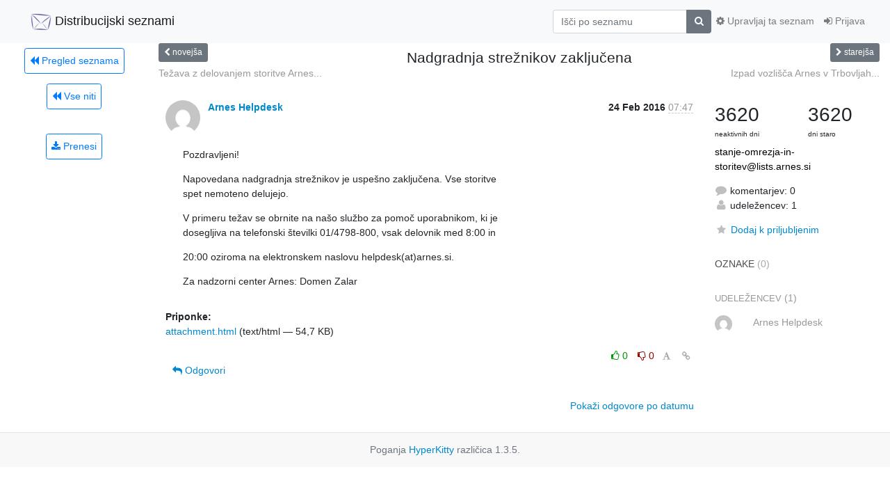

--- FILE ---
content_type: text/html; charset=utf-8
request_url: https://liste.arnes.si/archives/list/stanje-omrezja-in-storitev@lists.arnes.si/thread/T3XLNWMM2IY4I4KFKFQWRZMG7KAJ7YGF/
body_size: 45207
content:




<!DOCTYPE HTML>
<html>
    <head>
        <meta http-equiv="Content-Type" content="text/html; charset=UTF-8" />
        <meta name="viewport" content="width=device-width, initial-scale=1.0" />
        <meta name="ROBOTS" content="INDEX, FOLLOW" />
        <title>
Nadgradnja strežnikov zaključena - Stanje-omrezja-in-storitev - liste.arnes.si
</title>
        <meta name="author" content="" />
        <meta name="dc.language" content="en" />
        <link rel="shortcut icon" href="/static/hyperkitty/img/favicon.ico" />
        <link rel="stylesheet" href="/static/hyperkitty/libs/jquery/smoothness/jquery-ui-1.10.3.custom.min.css" type="text/css" media="all" />
        <link rel="stylesheet" href="/static/hyperkitty/libs/fonts/font-awesome/css/font-awesome.min.css" type="text/css" media="all" />
        <link rel="stylesheet" href="/static/CACHE/css/output.34fa30c98110.css" type="text/css" media="all"><link rel="stylesheet" href="/static/CACHE/css/output.e68c4908b3de.css" type="text/css"><link rel="stylesheet" href="/static/CACHE/css/output.b7c309da0a3b.css" type="text/css" media="all">
         
        
        

    </head>

    <body>

    


    <nav class="navbar sticky-top navbar-light bg-light navbar-expand-md">
        <div class="container">
            <div class="navbar-header col-md"> <!--part of navbar that's always present-->
                <button type="button" class="navbar-toggler collapsed" data-toggle="collapse" data-target=".navbar-collapse">
                    <span class="fa fa-bars"></span>
                </button>
                
<a class="navbar-brand" href="/archives/"><span><img src="/static/postorius/img/mailman_logo_small_trans.png" /> Distribucijski seznami</span></a>

            </div> <!-- /navbar-header -->

            <div class="navbar-collapse collapse justify-content-end"> <!--part of navbar that's collapsed on small screens-->
                <!-- show dropdown for smaller viewports b/c login name/email may be too long -->
                <!-- only show this extra button/dropdown if we're in small screen sizes -->
                <div class="nav navbar-nav navbar-right auth dropdown d-sm-none">
                  <a href="#" role="button" class="btn dropdown-toggle" id="loginDropdownMenu"
                     data-toggle="dropdown" aria-haspopup="true" aria-expanded="false">
                        
                            <span class="fa fa-bars"></span>
                        
                    </a>
                      
                            <a role="menuitem" tabindex="-1" href="/accounts/login/?next=/archives/list/stanje-omrezja-in-storitev%40lists.arnes.si/thread/T3XLNWMM2IY4I4KFKFQWRZMG7KAJ7YGF/">
                                <span class="fa fa-sign-in"></span>
                                Prijava
                            </a>
                        

                </div>
                <form name="search" method="get" action="/archives/search" class="navbar-form navbar-right my-2 my-lg-2 order-1" role="search">
                    <input type="hidden" name="mlist" value="stanje-omrezja-in-storitev@lists.arnes.si" />
                        <div class="input-group">
                            <input name="q" type="text" class="form-control"
                                   placeholder="Išči po seznamu"
                                   
                                   />
                            <span class="input-group-append">
                                <button class="btn btn-secondary" type="submit"><span class="fa fa-search"></span></button>
                            </span>
                        </div>
                </form>
                <!-- larger viewports -->
                <ul class="nav navbar-nav d-none d-sm-flex auth order-3">
                    
                        <li class="nav-item"><a href="/accounts/login/?next=/archives/list/stanje-omrezja-in-storitev%40lists.arnes.si/thread/T3XLNWMM2IY4I4KFKFQWRZMG7KAJ7YGF/" class="nav-link">
                            <span class="fa fa-sign-in"></span>
                            Prijava
                        </a></li>
                    
                </ul>

                
                <ul class="nav navbar-nav order-2">
                    <li class="nav-item">
                    
                    <a href="/mailman3/lists/stanje-omrezja-in-storitev.lists.arnes.si/" class="nav-link">
                        <span class="fa fa-cog"></span>
                        Upravljaj ta seznam
                    </a>
                    
                    </li>
                </ul>
                


            </div> <!--/navbar-collapse -->
        </div> <!-- /container for navbar -->
    </nav>

    

     <div class="modal fade" tabindex="-1" role="dialog" id="keyboard-shortcuts">
       <div class="modal-dialog" role="document">
         <div class="modal-content">
           <div class="modal-header">
             <button type="button" class="close" data-dismiss="modal" aria-label="Close"><span aria-hidden="true">&times;</span></button>
             <h4 class="modal-title">Bližnjice na tipkovnici</h4>
           </div>
           <div class="modal-body">
             <h3>Nitni pogled</h3>
             <ul>
               <li><code>j</code>: Naslednje neprebrano sporočilo </li>
               <li><code>k</code>: Prejšnje neprebrano sporočilo </li>
               <li><code>j a</code>: Skok na vse niti
               <li><code>j l</code>: Skok na pregled poštnega seznama
             </ul>
           </div>
         </div><!-- /.modal-content -->
       </div><!-- /.modal-dialog -->
     </div><!-- /.modal -->

     <div class="container">
        

<div class="row view-thread">





<div class="d-none d-md-inline col-12 col-md-2">
    <div class="row d-flex justify-content-center flex-column align-items-center">
        
        <a href="/archives/list/stanje-omrezja-in-storitev@lists.arnes.si/"
           class="btn btn-outline-primary p-2 m-2">
            <span class="fa fa-backward"></span>
            Pregled seznama</a>

        
        
        <a href="/archives/list/stanje-omrezja-in-storitev@lists.arnes.si/latest"
           class="btn btn-outline-primary p-2 m-2">
            <span class="fa fa-backward"></span>
       Vse niti</a>
    
    </br>
    <!-- Download as mbox -->
    
    <a href="/archives/list/stanje-omrezja-in-storitev@lists.arnes.si/export/stanje-omrezja-in-storitev@lists.arnes.si-T3XLNWMM2IY4I4KFKFQWRZMG7KAJ7YGF.mbox.gz?thread=T3XLNWMM2IY4I4KFKFQWRZMG7KAJ7YGF" title="Ta nit v formatu gzipped mbox"
          class="btn btn-outline-primary p-2 m-2">
        <i class="fa fa-download"></i> Prenesi</a>
    
</div>
</div>



    <div class="col-12 col-md-10">

        <!-- thread header: navigation (older/newer), thread title -->
        <div class="thread-header">
          <div class="row">
            
            <div class="col-sm-2">
                
                <a id="next-thread" class="btn btn-secondary btn-sm "
                        title="Težava z delovanjem storitve Arnes Splet"
                        href="/archives/list/stanje-omrezja-in-storitev@lists.arnes.si/thread/7S7DWGOFQQYB25RLEWRNLS4FLG5UNKKE/">
                    <span class="fa fa-chevron-left"></span>
                    <span class="d-none d-md-inline">novejša</span>
                </a>
               
            </div>
            <div class="col-sm-8">
                <h3>Nadgradnja strežnikov zaključena</h3>
            </div>
            <div class="col-sm-2 right">
                <a id="prev-thread" class="btn btn-secondary btn-sm "
                    
                    title="Izpad vozlišča Arnes v Trbovljah (3)"
                    href="/archives/list/stanje-omrezja-in-storitev@lists.arnes.si/thread/DULIF6AWCN3U3RAAPYPWOUL2IRC45BGO/"
                    >
                    <span class="fa fa-chevron-right"></span>
                    <span class="d-none d-md-inline">starejša</span>
                </a>
            </div>
          </div>
          <div class="thread-titles">
            <div class="row">
                <div class="d-none d-md-block col-md-6">
                
                    <a href="/archives/list/stanje-omrezja-in-storitev@lists.arnes.si/thread/7S7DWGOFQQYB25RLEWRNLS4FLG5UNKKE/"
                       title="Težava z delovanjem storitve Arnes Splet"
                       >Težava z delovanjem storitve Arnes...</a>
                
                </div>
                <div class="right d-none d-md-block col-md-6">
                
                    <a href="/archives/list/stanje-omrezja-in-storitev@lists.arnes.si/thread/DULIF6AWCN3U3RAAPYPWOUL2IRC45BGO/"
                       title="Izpad vozlišča Arnes v Trbovljah (3)"
                       >Izpad vozlišča Arnes v Trbovljah...</a>
                
                </div>
            </div>
            
            </div>
        </div> <!-- /thread-header -->

        <!-- nav tabs, for smaller screens -->
        <ul class="nav nav-tabs d-md-none">
            <li class="nav-item">
                <a href="#home" class="nav-link active">Prva objava</a>
            </li>
            <li class="nav-item">
                <a href="#replies" class="nav-link">Odgovori</a>
            </li>
            <li class="nav-item">
                <a href="#stats" class="nav-link">Statistika</a>
            </li>
            <li class="dropdown nav-item">
                



<a href="" id="navbarMonthsListDrop" class="dropdown-toggle  nav-link " data-toggle="dropdown">
  <span class="d-none d-md-inline "> Niti po</span> mescu <b class="caret"></b>
</a>
<ul class="dropdown-menu right" role="menu" aria-labelledby="navbarMonthsListDrop">
    
    <li role="presentation" class="dropdown-header disabled dropdown-item">
        <a href="" class="nav-link">----- 2026 -----</a>
    </li>
    
    <li>
        <a class="dropdown-item" href="/archives/list/stanje-omrezja-in-storitev@lists.arnes.si/2026/1/"
           >januar</a>
    </li>
    
    
    <li role="presentation" class="dropdown-header disabled dropdown-item">
        <a href="" class="nav-link">----- 2025 -----</a>
    </li>
    
    <li>
        <a class="dropdown-item" href="/archives/list/stanje-omrezja-in-storitev@lists.arnes.si/2025/12/"
           >december</a>
    </li>
    
    <li>
        <a class="dropdown-item" href="/archives/list/stanje-omrezja-in-storitev@lists.arnes.si/2025/11/"
           >november</a>
    </li>
    
    <li>
        <a class="dropdown-item" href="/archives/list/stanje-omrezja-in-storitev@lists.arnes.si/2025/10/"
           >oktober</a>
    </li>
    
    <li>
        <a class="dropdown-item" href="/archives/list/stanje-omrezja-in-storitev@lists.arnes.si/2025/9/"
           >september</a>
    </li>
    
    <li>
        <a class="dropdown-item" href="/archives/list/stanje-omrezja-in-storitev@lists.arnes.si/2025/8/"
           >avgust</a>
    </li>
    
    <li>
        <a class="dropdown-item" href="/archives/list/stanje-omrezja-in-storitev@lists.arnes.si/2025/7/"
           >julij</a>
    </li>
    
    <li>
        <a class="dropdown-item" href="/archives/list/stanje-omrezja-in-storitev@lists.arnes.si/2025/6/"
           >junij</a>
    </li>
    
    <li>
        <a class="dropdown-item" href="/archives/list/stanje-omrezja-in-storitev@lists.arnes.si/2025/5/"
           >maj</a>
    </li>
    
    <li>
        <a class="dropdown-item" href="/archives/list/stanje-omrezja-in-storitev@lists.arnes.si/2025/4/"
           >april</a>
    </li>
    
    <li>
        <a class="dropdown-item" href="/archives/list/stanje-omrezja-in-storitev@lists.arnes.si/2025/3/"
           >marec</a>
    </li>
    
    <li>
        <a class="dropdown-item" href="/archives/list/stanje-omrezja-in-storitev@lists.arnes.si/2025/2/"
           >februar</a>
    </li>
    
    <li>
        <a class="dropdown-item" href="/archives/list/stanje-omrezja-in-storitev@lists.arnes.si/2025/1/"
           >januar</a>
    </li>
    
    
    <li role="presentation" class="dropdown-header disabled dropdown-item">
        <a href="" class="nav-link">----- 2024 -----</a>
    </li>
    
    <li>
        <a class="dropdown-item" href="/archives/list/stanje-omrezja-in-storitev@lists.arnes.si/2024/12/"
           >december</a>
    </li>
    
    <li>
        <a class="dropdown-item" href="/archives/list/stanje-omrezja-in-storitev@lists.arnes.si/2024/11/"
           >november</a>
    </li>
    
    <li>
        <a class="dropdown-item" href="/archives/list/stanje-omrezja-in-storitev@lists.arnes.si/2024/10/"
           >oktober</a>
    </li>
    
    <li>
        <a class="dropdown-item" href="/archives/list/stanje-omrezja-in-storitev@lists.arnes.si/2024/9/"
           >september</a>
    </li>
    
    <li>
        <a class="dropdown-item" href="/archives/list/stanje-omrezja-in-storitev@lists.arnes.si/2024/8/"
           >avgust</a>
    </li>
    
    <li>
        <a class="dropdown-item" href="/archives/list/stanje-omrezja-in-storitev@lists.arnes.si/2024/7/"
           >julij</a>
    </li>
    
    <li>
        <a class="dropdown-item" href="/archives/list/stanje-omrezja-in-storitev@lists.arnes.si/2024/6/"
           >junij</a>
    </li>
    
    <li>
        <a class="dropdown-item" href="/archives/list/stanje-omrezja-in-storitev@lists.arnes.si/2024/5/"
           >maj</a>
    </li>
    
    <li>
        <a class="dropdown-item" href="/archives/list/stanje-omrezja-in-storitev@lists.arnes.si/2024/4/"
           >april</a>
    </li>
    
    <li>
        <a class="dropdown-item" href="/archives/list/stanje-omrezja-in-storitev@lists.arnes.si/2024/3/"
           >marec</a>
    </li>
    
    <li>
        <a class="dropdown-item" href="/archives/list/stanje-omrezja-in-storitev@lists.arnes.si/2024/2/"
           >februar</a>
    </li>
    
    <li>
        <a class="dropdown-item" href="/archives/list/stanje-omrezja-in-storitev@lists.arnes.si/2024/1/"
           >januar</a>
    </li>
    
    
    <li role="presentation" class="dropdown-header disabled dropdown-item">
        <a href="" class="nav-link">----- 2023 -----</a>
    </li>
    
    <li>
        <a class="dropdown-item" href="/archives/list/stanje-omrezja-in-storitev@lists.arnes.si/2023/12/"
           >december</a>
    </li>
    
    <li>
        <a class="dropdown-item" href="/archives/list/stanje-omrezja-in-storitev@lists.arnes.si/2023/11/"
           >november</a>
    </li>
    
    <li>
        <a class="dropdown-item" href="/archives/list/stanje-omrezja-in-storitev@lists.arnes.si/2023/10/"
           >oktober</a>
    </li>
    
    <li>
        <a class="dropdown-item" href="/archives/list/stanje-omrezja-in-storitev@lists.arnes.si/2023/9/"
           >september</a>
    </li>
    
    <li>
        <a class="dropdown-item" href="/archives/list/stanje-omrezja-in-storitev@lists.arnes.si/2023/8/"
           >avgust</a>
    </li>
    
    <li>
        <a class="dropdown-item" href="/archives/list/stanje-omrezja-in-storitev@lists.arnes.si/2023/7/"
           >julij</a>
    </li>
    
    <li>
        <a class="dropdown-item" href="/archives/list/stanje-omrezja-in-storitev@lists.arnes.si/2023/6/"
           >junij</a>
    </li>
    
    <li>
        <a class="dropdown-item" href="/archives/list/stanje-omrezja-in-storitev@lists.arnes.si/2023/5/"
           >maj</a>
    </li>
    
    <li>
        <a class="dropdown-item" href="/archives/list/stanje-omrezja-in-storitev@lists.arnes.si/2023/4/"
           >april</a>
    </li>
    
    <li>
        <a class="dropdown-item" href="/archives/list/stanje-omrezja-in-storitev@lists.arnes.si/2023/3/"
           >marec</a>
    </li>
    
    <li>
        <a class="dropdown-item" href="/archives/list/stanje-omrezja-in-storitev@lists.arnes.si/2023/2/"
           >februar</a>
    </li>
    
    <li>
        <a class="dropdown-item" href="/archives/list/stanje-omrezja-in-storitev@lists.arnes.si/2023/1/"
           >januar</a>
    </li>
    
    
    <li role="presentation" class="dropdown-header disabled dropdown-item">
        <a href="" class="nav-link">----- 2022 -----</a>
    </li>
    
    <li>
        <a class="dropdown-item" href="/archives/list/stanje-omrezja-in-storitev@lists.arnes.si/2022/12/"
           >december</a>
    </li>
    
    <li>
        <a class="dropdown-item" href="/archives/list/stanje-omrezja-in-storitev@lists.arnes.si/2022/11/"
           >november</a>
    </li>
    
    <li>
        <a class="dropdown-item" href="/archives/list/stanje-omrezja-in-storitev@lists.arnes.si/2022/10/"
           >oktober</a>
    </li>
    
    <li>
        <a class="dropdown-item" href="/archives/list/stanje-omrezja-in-storitev@lists.arnes.si/2022/9/"
           >september</a>
    </li>
    
    <li>
        <a class="dropdown-item" href="/archives/list/stanje-omrezja-in-storitev@lists.arnes.si/2022/8/"
           >avgust</a>
    </li>
    
    <li>
        <a class="dropdown-item" href="/archives/list/stanje-omrezja-in-storitev@lists.arnes.si/2022/7/"
           >julij</a>
    </li>
    
    <li>
        <a class="dropdown-item" href="/archives/list/stanje-omrezja-in-storitev@lists.arnes.si/2022/6/"
           >junij</a>
    </li>
    
    <li>
        <a class="dropdown-item" href="/archives/list/stanje-omrezja-in-storitev@lists.arnes.si/2022/5/"
           >maj</a>
    </li>
    
    <li>
        <a class="dropdown-item" href="/archives/list/stanje-omrezja-in-storitev@lists.arnes.si/2022/4/"
           >april</a>
    </li>
    
    <li>
        <a class="dropdown-item" href="/archives/list/stanje-omrezja-in-storitev@lists.arnes.si/2022/3/"
           >marec</a>
    </li>
    
    <li>
        <a class="dropdown-item" href="/archives/list/stanje-omrezja-in-storitev@lists.arnes.si/2022/2/"
           >februar</a>
    </li>
    
    <li>
        <a class="dropdown-item" href="/archives/list/stanje-omrezja-in-storitev@lists.arnes.si/2022/1/"
           >januar</a>
    </li>
    
    
    <li role="presentation" class="dropdown-header disabled dropdown-item">
        <a href="" class="nav-link">----- 2021 -----</a>
    </li>
    
    <li>
        <a class="dropdown-item" href="/archives/list/stanje-omrezja-in-storitev@lists.arnes.si/2021/12/"
           >december</a>
    </li>
    
    <li>
        <a class="dropdown-item" href="/archives/list/stanje-omrezja-in-storitev@lists.arnes.si/2021/11/"
           >november</a>
    </li>
    
    <li>
        <a class="dropdown-item" href="/archives/list/stanje-omrezja-in-storitev@lists.arnes.si/2021/10/"
           >oktober</a>
    </li>
    
    <li>
        <a class="dropdown-item" href="/archives/list/stanje-omrezja-in-storitev@lists.arnes.si/2021/9/"
           >september</a>
    </li>
    
    <li>
        <a class="dropdown-item" href="/archives/list/stanje-omrezja-in-storitev@lists.arnes.si/2021/8/"
           >avgust</a>
    </li>
    
    <li>
        <a class="dropdown-item" href="/archives/list/stanje-omrezja-in-storitev@lists.arnes.si/2021/7/"
           >julij</a>
    </li>
    
    <li>
        <a class="dropdown-item" href="/archives/list/stanje-omrezja-in-storitev@lists.arnes.si/2021/6/"
           >junij</a>
    </li>
    
    <li>
        <a class="dropdown-item" href="/archives/list/stanje-omrezja-in-storitev@lists.arnes.si/2021/5/"
           >maj</a>
    </li>
    
    <li>
        <a class="dropdown-item" href="/archives/list/stanje-omrezja-in-storitev@lists.arnes.si/2021/4/"
           >april</a>
    </li>
    
    <li>
        <a class="dropdown-item" href="/archives/list/stanje-omrezja-in-storitev@lists.arnes.si/2021/3/"
           >marec</a>
    </li>
    
    <li>
        <a class="dropdown-item" href="/archives/list/stanje-omrezja-in-storitev@lists.arnes.si/2021/2/"
           >februar</a>
    </li>
    
    <li>
        <a class="dropdown-item" href="/archives/list/stanje-omrezja-in-storitev@lists.arnes.si/2021/1/"
           >januar</a>
    </li>
    
    
    <li role="presentation" class="dropdown-header disabled dropdown-item">
        <a href="" class="nav-link">----- 2020 -----</a>
    </li>
    
    <li>
        <a class="dropdown-item" href="/archives/list/stanje-omrezja-in-storitev@lists.arnes.si/2020/12/"
           >december</a>
    </li>
    
    <li>
        <a class="dropdown-item" href="/archives/list/stanje-omrezja-in-storitev@lists.arnes.si/2020/11/"
           >november</a>
    </li>
    
    <li>
        <a class="dropdown-item" href="/archives/list/stanje-omrezja-in-storitev@lists.arnes.si/2020/10/"
           >oktober</a>
    </li>
    
    <li>
        <a class="dropdown-item" href="/archives/list/stanje-omrezja-in-storitev@lists.arnes.si/2020/9/"
           >september</a>
    </li>
    
    <li>
        <a class="dropdown-item" href="/archives/list/stanje-omrezja-in-storitev@lists.arnes.si/2020/8/"
           >avgust</a>
    </li>
    
    <li>
        <a class="dropdown-item" href="/archives/list/stanje-omrezja-in-storitev@lists.arnes.si/2020/7/"
           >julij</a>
    </li>
    
    <li>
        <a class="dropdown-item" href="/archives/list/stanje-omrezja-in-storitev@lists.arnes.si/2020/6/"
           >junij</a>
    </li>
    
    <li>
        <a class="dropdown-item" href="/archives/list/stanje-omrezja-in-storitev@lists.arnes.si/2020/5/"
           >maj</a>
    </li>
    
    <li>
        <a class="dropdown-item" href="/archives/list/stanje-omrezja-in-storitev@lists.arnes.si/2020/4/"
           >april</a>
    </li>
    
    <li>
        <a class="dropdown-item" href="/archives/list/stanje-omrezja-in-storitev@lists.arnes.si/2020/3/"
           >marec</a>
    </li>
    
    <li>
        <a class="dropdown-item" href="/archives/list/stanje-omrezja-in-storitev@lists.arnes.si/2020/2/"
           >februar</a>
    </li>
    
    <li>
        <a class="dropdown-item" href="/archives/list/stanje-omrezja-in-storitev@lists.arnes.si/2020/1/"
           >januar</a>
    </li>
    
    
    <li role="presentation" class="dropdown-header disabled dropdown-item">
        <a href="" class="nav-link">----- 2019 -----</a>
    </li>
    
    <li>
        <a class="dropdown-item" href="/archives/list/stanje-omrezja-in-storitev@lists.arnes.si/2019/12/"
           >december</a>
    </li>
    
    <li>
        <a class="dropdown-item" href="/archives/list/stanje-omrezja-in-storitev@lists.arnes.si/2019/11/"
           >november</a>
    </li>
    
    <li>
        <a class="dropdown-item" href="/archives/list/stanje-omrezja-in-storitev@lists.arnes.si/2019/10/"
           >oktober</a>
    </li>
    
    <li>
        <a class="dropdown-item" href="/archives/list/stanje-omrezja-in-storitev@lists.arnes.si/2019/9/"
           >september</a>
    </li>
    
    <li>
        <a class="dropdown-item" href="/archives/list/stanje-omrezja-in-storitev@lists.arnes.si/2019/8/"
           >avgust</a>
    </li>
    
    <li>
        <a class="dropdown-item" href="/archives/list/stanje-omrezja-in-storitev@lists.arnes.si/2019/7/"
           >julij</a>
    </li>
    
    <li>
        <a class="dropdown-item" href="/archives/list/stanje-omrezja-in-storitev@lists.arnes.si/2019/6/"
           >junij</a>
    </li>
    
    <li>
        <a class="dropdown-item" href="/archives/list/stanje-omrezja-in-storitev@lists.arnes.si/2019/5/"
           >maj</a>
    </li>
    
    <li>
        <a class="dropdown-item" href="/archives/list/stanje-omrezja-in-storitev@lists.arnes.si/2019/4/"
           >april</a>
    </li>
    
    <li>
        <a class="dropdown-item" href="/archives/list/stanje-omrezja-in-storitev@lists.arnes.si/2019/3/"
           >marec</a>
    </li>
    
    <li>
        <a class="dropdown-item" href="/archives/list/stanje-omrezja-in-storitev@lists.arnes.si/2019/2/"
           >februar</a>
    </li>
    
    <li>
        <a class="dropdown-item" href="/archives/list/stanje-omrezja-in-storitev@lists.arnes.si/2019/1/"
           >januar</a>
    </li>
    
    
    <li role="presentation" class="dropdown-header disabled dropdown-item">
        <a href="" class="nav-link">----- 2018 -----</a>
    </li>
    
    <li>
        <a class="dropdown-item" href="/archives/list/stanje-omrezja-in-storitev@lists.arnes.si/2018/12/"
           >december</a>
    </li>
    
    <li>
        <a class="dropdown-item" href="/archives/list/stanje-omrezja-in-storitev@lists.arnes.si/2018/11/"
           >november</a>
    </li>
    
    <li>
        <a class="dropdown-item" href="/archives/list/stanje-omrezja-in-storitev@lists.arnes.si/2018/10/"
           >oktober</a>
    </li>
    
    <li>
        <a class="dropdown-item" href="/archives/list/stanje-omrezja-in-storitev@lists.arnes.si/2018/9/"
           >september</a>
    </li>
    
    <li>
        <a class="dropdown-item" href="/archives/list/stanje-omrezja-in-storitev@lists.arnes.si/2018/8/"
           >avgust</a>
    </li>
    
    <li>
        <a class="dropdown-item" href="/archives/list/stanje-omrezja-in-storitev@lists.arnes.si/2018/7/"
           >julij</a>
    </li>
    
    <li>
        <a class="dropdown-item" href="/archives/list/stanje-omrezja-in-storitev@lists.arnes.si/2018/6/"
           >junij</a>
    </li>
    
    <li>
        <a class="dropdown-item" href="/archives/list/stanje-omrezja-in-storitev@lists.arnes.si/2018/5/"
           >maj</a>
    </li>
    
    <li>
        <a class="dropdown-item" href="/archives/list/stanje-omrezja-in-storitev@lists.arnes.si/2018/4/"
           >april</a>
    </li>
    
    <li>
        <a class="dropdown-item" href="/archives/list/stanje-omrezja-in-storitev@lists.arnes.si/2018/3/"
           >marec</a>
    </li>
    
    <li>
        <a class="dropdown-item" href="/archives/list/stanje-omrezja-in-storitev@lists.arnes.si/2018/2/"
           >februar</a>
    </li>
    
    <li>
        <a class="dropdown-item" href="/archives/list/stanje-omrezja-in-storitev@lists.arnes.si/2018/1/"
           >januar</a>
    </li>
    
    
    <li role="presentation" class="dropdown-header disabled dropdown-item">
        <a href="" class="nav-link">----- 2017 -----</a>
    </li>
    
    <li>
        <a class="dropdown-item" href="/archives/list/stanje-omrezja-in-storitev@lists.arnes.si/2017/12/"
           >december</a>
    </li>
    
    <li>
        <a class="dropdown-item" href="/archives/list/stanje-omrezja-in-storitev@lists.arnes.si/2017/11/"
           >november</a>
    </li>
    
    <li>
        <a class="dropdown-item" href="/archives/list/stanje-omrezja-in-storitev@lists.arnes.si/2017/10/"
           >oktober</a>
    </li>
    
    <li>
        <a class="dropdown-item" href="/archives/list/stanje-omrezja-in-storitev@lists.arnes.si/2017/9/"
           >september</a>
    </li>
    
    <li>
        <a class="dropdown-item" href="/archives/list/stanje-omrezja-in-storitev@lists.arnes.si/2017/8/"
           >avgust</a>
    </li>
    
    <li>
        <a class="dropdown-item" href="/archives/list/stanje-omrezja-in-storitev@lists.arnes.si/2017/7/"
           >julij</a>
    </li>
    
    <li>
        <a class="dropdown-item" href="/archives/list/stanje-omrezja-in-storitev@lists.arnes.si/2017/6/"
           >junij</a>
    </li>
    
    <li>
        <a class="dropdown-item" href="/archives/list/stanje-omrezja-in-storitev@lists.arnes.si/2017/5/"
           >maj</a>
    </li>
    
    <li>
        <a class="dropdown-item" href="/archives/list/stanje-omrezja-in-storitev@lists.arnes.si/2017/4/"
           >april</a>
    </li>
    
    <li>
        <a class="dropdown-item" href="/archives/list/stanje-omrezja-in-storitev@lists.arnes.si/2017/3/"
           >marec</a>
    </li>
    
    <li>
        <a class="dropdown-item" href="/archives/list/stanje-omrezja-in-storitev@lists.arnes.si/2017/2/"
           >februar</a>
    </li>
    
    <li>
        <a class="dropdown-item" href="/archives/list/stanje-omrezja-in-storitev@lists.arnes.si/2017/1/"
           >januar</a>
    </li>
    
    
    <li role="presentation" class="dropdown-header disabled dropdown-item">
        <a href="" class="nav-link">----- 2016 -----</a>
    </li>
    
    <li>
        <a class="dropdown-item" href="/archives/list/stanje-omrezja-in-storitev@lists.arnes.si/2016/12/"
           >december</a>
    </li>
    
    <li>
        <a class="dropdown-item" href="/archives/list/stanje-omrezja-in-storitev@lists.arnes.si/2016/11/"
           >november</a>
    </li>
    
    <li>
        <a class="dropdown-item" href="/archives/list/stanje-omrezja-in-storitev@lists.arnes.si/2016/10/"
           >oktober</a>
    </li>
    
    <li>
        <a class="dropdown-item" href="/archives/list/stanje-omrezja-in-storitev@lists.arnes.si/2016/9/"
           >september</a>
    </li>
    
    <li>
        <a class="dropdown-item" href="/archives/list/stanje-omrezja-in-storitev@lists.arnes.si/2016/8/"
           >avgust</a>
    </li>
    
    <li>
        <a class="dropdown-item" href="/archives/list/stanje-omrezja-in-storitev@lists.arnes.si/2016/7/"
           >julij</a>
    </li>
    
    <li>
        <a class="dropdown-item" href="/archives/list/stanje-omrezja-in-storitev@lists.arnes.si/2016/6/"
           >junij</a>
    </li>
    
    <li>
        <a class="dropdown-item" href="/archives/list/stanje-omrezja-in-storitev@lists.arnes.si/2016/5/"
           >maj</a>
    </li>
    
    <li>
        <a class="dropdown-item" href="/archives/list/stanje-omrezja-in-storitev@lists.arnes.si/2016/4/"
           >april</a>
    </li>
    
    <li>
        <a class="dropdown-item" href="/archives/list/stanje-omrezja-in-storitev@lists.arnes.si/2016/3/"
           >marec</a>
    </li>
    
    <li>
        <a class="dropdown-item" href="/archives/list/stanje-omrezja-in-storitev@lists.arnes.si/2016/2/"
           >februar</a>
    </li>
    
    <li>
        <a class="dropdown-item" href="/archives/list/stanje-omrezja-in-storitev@lists.arnes.si/2016/1/"
           >januar</a>
    </li>
    
    
    <li role="presentation" class="dropdown-header disabled dropdown-item">
        <a href="" class="nav-link">----- 2015 -----</a>
    </li>
    
    <li>
        <a class="dropdown-item" href="/archives/list/stanje-omrezja-in-storitev@lists.arnes.si/2015/12/"
           >december</a>
    </li>
    
    <li>
        <a class="dropdown-item" href="/archives/list/stanje-omrezja-in-storitev@lists.arnes.si/2015/11/"
           >november</a>
    </li>
    
    <li>
        <a class="dropdown-item" href="/archives/list/stanje-omrezja-in-storitev@lists.arnes.si/2015/10/"
           >oktober</a>
    </li>
    
    <li>
        <a class="dropdown-item" href="/archives/list/stanje-omrezja-in-storitev@lists.arnes.si/2015/9/"
           >september</a>
    </li>
    
    <li>
        <a class="dropdown-item" href="/archives/list/stanje-omrezja-in-storitev@lists.arnes.si/2015/8/"
           >avgust</a>
    </li>
    
    <li>
        <a class="dropdown-item" href="/archives/list/stanje-omrezja-in-storitev@lists.arnes.si/2015/7/"
           >julij</a>
    </li>
    
    <li>
        <a class="dropdown-item" href="/archives/list/stanje-omrezja-in-storitev@lists.arnes.si/2015/6/"
           >junij</a>
    </li>
    
    <li>
        <a class="dropdown-item" href="/archives/list/stanje-omrezja-in-storitev@lists.arnes.si/2015/5/"
           >maj</a>
    </li>
    
    <li>
        <a class="dropdown-item" href="/archives/list/stanje-omrezja-in-storitev@lists.arnes.si/2015/4/"
           >april</a>
    </li>
    
    <li>
        <a class="dropdown-item" href="/archives/list/stanje-omrezja-in-storitev@lists.arnes.si/2015/3/"
           >marec</a>
    </li>
    
    <li>
        <a class="dropdown-item" href="/archives/list/stanje-omrezja-in-storitev@lists.arnes.si/2015/2/"
           >februar</a>
    </li>
    
    <li>
        <a class="dropdown-item" href="/archives/list/stanje-omrezja-in-storitev@lists.arnes.si/2015/1/"
           >januar</a>
    </li>
    
    
    <li role="presentation" class="dropdown-header disabled dropdown-item">
        <a href="" class="nav-link">----- 2014 -----</a>
    </li>
    
    <li>
        <a class="dropdown-item" href="/archives/list/stanje-omrezja-in-storitev@lists.arnes.si/2014/12/"
           >december</a>
    </li>
    
    <li>
        <a class="dropdown-item" href="/archives/list/stanje-omrezja-in-storitev@lists.arnes.si/2014/11/"
           >november</a>
    </li>
    
    <li>
        <a class="dropdown-item" href="/archives/list/stanje-omrezja-in-storitev@lists.arnes.si/2014/10/"
           >oktober</a>
    </li>
    
    <li>
        <a class="dropdown-item" href="/archives/list/stanje-omrezja-in-storitev@lists.arnes.si/2014/9/"
           >september</a>
    </li>
    
    <li>
        <a class="dropdown-item" href="/archives/list/stanje-omrezja-in-storitev@lists.arnes.si/2014/8/"
           >avgust</a>
    </li>
    
    <li>
        <a class="dropdown-item" href="/archives/list/stanje-omrezja-in-storitev@lists.arnes.si/2014/7/"
           >julij</a>
    </li>
    
    <li>
        <a class="dropdown-item" href="/archives/list/stanje-omrezja-in-storitev@lists.arnes.si/2014/6/"
           >junij</a>
    </li>
    
    <li>
        <a class="dropdown-item" href="/archives/list/stanje-omrezja-in-storitev@lists.arnes.si/2014/5/"
           >maj</a>
    </li>
    
    <li>
        <a class="dropdown-item" href="/archives/list/stanje-omrezja-in-storitev@lists.arnes.si/2014/4/"
           >april</a>
    </li>
    
    <li>
        <a class="dropdown-item" href="/archives/list/stanje-omrezja-in-storitev@lists.arnes.si/2014/3/"
           >marec</a>
    </li>
    
    <li>
        <a class="dropdown-item" href="/archives/list/stanje-omrezja-in-storitev@lists.arnes.si/2014/2/"
           >februar</a>
    </li>
    
    <li>
        <a class="dropdown-item" href="/archives/list/stanje-omrezja-in-storitev@lists.arnes.si/2014/1/"
           >januar</a>
    </li>
    
    
    <li role="presentation" class="dropdown-header disabled dropdown-item">
        <a href="" class="nav-link">----- 2013 -----</a>
    </li>
    
    <li>
        <a class="dropdown-item" href="/archives/list/stanje-omrezja-in-storitev@lists.arnes.si/2013/12/"
           >december</a>
    </li>
    
    <li>
        <a class="dropdown-item" href="/archives/list/stanje-omrezja-in-storitev@lists.arnes.si/2013/11/"
           >november</a>
    </li>
    
    <li>
        <a class="dropdown-item" href="/archives/list/stanje-omrezja-in-storitev@lists.arnes.si/2013/10/"
           >oktober</a>
    </li>
    
    <li>
        <a class="dropdown-item" href="/archives/list/stanje-omrezja-in-storitev@lists.arnes.si/2013/9/"
           >september</a>
    </li>
    
    <li>
        <a class="dropdown-item" href="/archives/list/stanje-omrezja-in-storitev@lists.arnes.si/2013/8/"
           >avgust</a>
    </li>
    
    <li>
        <a class="dropdown-item" href="/archives/list/stanje-omrezja-in-storitev@lists.arnes.si/2013/7/"
           >julij</a>
    </li>
    
    <li>
        <a class="dropdown-item" href="/archives/list/stanje-omrezja-in-storitev@lists.arnes.si/2013/6/"
           >junij</a>
    </li>
    
    <li>
        <a class="dropdown-item" href="/archives/list/stanje-omrezja-in-storitev@lists.arnes.si/2013/5/"
           >maj</a>
    </li>
    
    <li>
        <a class="dropdown-item" href="/archives/list/stanje-omrezja-in-storitev@lists.arnes.si/2013/4/"
           >april</a>
    </li>
    
    <li>
        <a class="dropdown-item" href="/archives/list/stanje-omrezja-in-storitev@lists.arnes.si/2013/3/"
           >marec</a>
    </li>
    
    <li>
        <a class="dropdown-item" href="/archives/list/stanje-omrezja-in-storitev@lists.arnes.si/2013/2/"
           >februar</a>
    </li>
    
    <li>
        <a class="dropdown-item" href="/archives/list/stanje-omrezja-in-storitev@lists.arnes.si/2013/1/"
           >januar</a>
    </li>
    
    
    <li role="presentation" class="dropdown-header disabled dropdown-item">
        <a href="" class="nav-link">----- 2012 -----</a>
    </li>
    
    <li>
        <a class="dropdown-item" href="/archives/list/stanje-omrezja-in-storitev@lists.arnes.si/2012/12/"
           >december</a>
    </li>
    
    <li>
        <a class="dropdown-item" href="/archives/list/stanje-omrezja-in-storitev@lists.arnes.si/2012/11/"
           >november</a>
    </li>
    
    
</ul>


            </li>
        </ul> <!-- /navtab -->

        <div class="row">
            <div class="col-sm-12 col-md-9">
                <!-- main section, the email thread -->
                <div id="thread-content">

                    <!-- Start first email -->
                    





<div class="email email-first">

    <div id="T3XLNWMM2IY4I4KFKFQWRZMG7KAJ7YGF" class="email-header">
        <div class="gravatar-wrapper">
            <div class="gravatar circle">
                <img class="gravatar" src="https://secure.gravatar.com/avatar/b146aa22203505698293ff5f021d0f06.jpg?s=120&amp;d=mm&amp;r=g" width="120" height="120" alt="" />
            </div>
            <div class="email-author">
                <span class="name">
                    
                    <a href="/archives/users/432d5d421dc6491a8856a53e908425af/"
                       title="Poglej ralun za Arnes Helpdesk"
                       >Arnes Helpdesk</a>
                    
                </span>
            </div>
        </div>
        <div class="email-date right">
            
            
            <span class="date d-none d-sm-inline">
                24 Feb
                
                    2016
                
            </span>
            <span class="date d-sm-none">
                24 Feb
                
                '16
                
            </span>
            
            <div class="time">
                <span title="Čas pošiljatelja: 24. februar 2016. 07:47">07:47</span>
            </div>

        </div>
        
    </div> <!-- /email-header: gravatar, author-info, date, peramlink, changed_subject -->
    <div class="email-body ">
      <p>Pozdravljeni!</p>
<p>Napovedana nadgradnja strežnikov je uspešno zaključena. Vse storitve 
spet nemoteno delujejo.</p>
<p>V primeru težav se obrnite na našo službo za pomoč uporabnikom, ki je 
dosegljiva na telefonski številki 01/4798-800, vsak delovnik med 8:00 in</p>
<p>20:00 oziroma na elektronskem naslovu helpdesk(at)arnes.si.</p>
<p>Za nadzorni center Arnes: Domen Zalar</p>

    </div>

    
    <div class="attachments">
        <p class="attachments">Priponke:</p>
        <ul class="attachments-list list-unstyled">
        
            <li><a href="/archives/list/stanje-omrezja-in-storitev@lists.arnes.si/message/T3XLNWMM2IY4I4KFKFQWRZMG7KAJ7YGF/attachment/2/attachment.html">attachment.html</a>
                (text/html &mdash; 54,7 KB)
            </li>
        
        </ul>
    </div>
    

    <div class="email-info">
      <div class="likeform-wrapper right">
        <div class="messagelink pull-right">
          <span class="fa fa-font cursor-pointer toggle-font"
                title="Prikaz s fiksno pisavo"
                data-toggle="tooltip" data-placement="bottom"></span>
          <a href="/archives/list/stanje-omrezja-in-storitev@lists.arnes.si/message/T3XLNWMM2IY4I4KFKFQWRZMG7KAJ7YGF/"
             title="Stalna povezava za to sporočilo"
             data-toggle="tooltip" data-placement="bottom"><i class="fa fa-link"></i></a>
        </div>
        

    <form method="post" class="likeform"
          action="/archives/list/stanje-omrezja-in-storitev@lists.arnes.si/message/T3XLNWMM2IY4I4KFKFQWRZMG7KAJ7YGF/vote">
    <input type="hidden" name="csrfmiddlewaretoken" value="JsDD0SjUa54o3jVdLSCIbuTv1UO83y4je4hATYSgnCvsmYk2vccVjje1viLMavYy">
    

		<!-- Hide the status icon
		<i class="icomoon likestatus neutral"></i> -->

		<!-- <span>+0/-0</span> -->
		
			<a class="youlike vote disabled" title="Za glasovanje morate biti prijavljeni."
			href="#like" data-vote="1">
					<i class="fa fa-thumbs-o-up"></i> 0
			</a>
			<a class="youdislike vote disabled" title="Za glasovanje morate biti prijavljeni."
			href="#dislike" data-vote="-1">
				<i class="fa fa-thumbs-o-down"></i> 0
			</a>
		
    

    </form>

        </div>

        <!-- Reply link -->
        
        
        <a class="reply reply-mailto" title="Prijavite se, če želite odgovoriti prek spleta"
           href="mailto:stanje-omrezja-in-storitev@lists.arnes.si?Subject=Re%3A%20Nadgradnja%20stre%C5%BEnikov%20zaklju%C4%8Dena&amp;In-Reply-To=&lt;56CD51FA.5080101%40arnes.si&gt;">
            <i class="fa fa-reply"></i>
            Odgovori
        </a>
        
        

        <!-- Attachments -->
        
        <!-- Reply form -->
        

    </div>

</div>

                    <!-- End first email -->

                    <p class="sort-mode">
                        
                        <a href="/archives/list/stanje-omrezja-in-storitev@lists.arnes.si/thread/T3XLNWMM2IY4I4KFKFQWRZMG7KAJ7YGF/?sort=date"
                            >Pokaži odgovore po datumu</a>
                        
                    </p>

                    <div class="anchor-link">
                        <a id="replies"></a>
                    </div>
                    <div class="replies">
                        
                            

    

                        
                    </div>

                </div>
            </div>

            <div class="col-12 col-md-3">
                <div class="anchor-link">
                    <a id="stats"></a>
                </div>
                



<!-- right column -->
<section id="thread-overview-info">
    <!-- Start stats re: dates -->
    <div id="thread-date-info" class="row">
        <div class="col">
            <span class="days-num">3620</span>
            <div class="days-text">
                neaktivnih dni
            </div>
        </div>
        <div class="col">
            <span class="days-num">3620</span>
            <div class="days-text">
                dni staro
            </div>
        </div>
    </div> <!-- /Stats re: dates -->

    <p class="list-name">
        <a href="/archives/list/stanje-omrezja-in-storitev@lists.arnes.si/">
            stanje-omrezja-in-storitev@lists.arnes.si
        </a>
    </p>

    

    <p class="thread-overview-details">
    <div>
        <i class="fa fa-fw fa-comment"></i>
        komentarjev: 0 
    </div>
    <div>
        <i class="fa fa-fw fa-user"></i>
        udeležencev: 1 
    </div>
    
    </p>

    <form id="fav_form" name="favorite" method="post" class="favorite"
          action="/archives/list/stanje-omrezja-in-storitev@lists.arnes.si/thread/T3XLNWMM2IY4I4KFKFQWRZMG7KAJ7YGF/favorite">
        <input type="hidden" name="csrfmiddlewaretoken" value="JsDD0SjUa54o3jVdLSCIbuTv1UO83y4je4hATYSgnCvsmYk2vccVjje1viLMavYy">
        <input type="hidden" name="action" value="add" />
        <p>
            <a href="#AddFav" class="notsaved disabled" title="Če želite imeti priljubljene, morate biti prijavljeni.">
                <i class="fa fa-fw fa-star"></i>Dodaj k priljubljenim</a>
            <a href="#RmFav" class="saved">
                <i class="fa fa-fw fa-star"></i>Odstrani s priljubljenih</a>
        </p>
    </form>

    

    <div id="tags">
        

        <span id="tag-title">oznake</span> (0)
        

    </div>
    
    
    <div id="participants">
        <span id="participants_title">udeležencev</span> (1)
        <ul class="list-unstyled">
            
            <li class="row">
                <div class="participant-gravatar col-sm-auto circle-small"><img class="gravatar" src="https://secure.gravatar.com/avatar/b146aa22203505698293ff5f021d0f06.jpg?s=48&amp;d=mm&amp;r=g" width="48" height="48" alt="" /></div>
                <div class="participant-name col">Arnes Helpdesk</div>
            </li>
            
        </ul>
    </div>
    
</section>



            </div>

        </div>

    </div>

</div>

<!-- end of content -->

    </div> <!-- /container for content -->

    <footer class="footer">
      <div class="container">
        <p class="text-muted">
            Poganja <a href="http://hyperkitty.readthedocs.org">HyperKitty</a> različica 1.3.5.
        </p>
      </div>
    </footer>

    <script src="/static/hyperkitty/libs/jquery/jquery-3.6.0.min.js"></script>
    <script src="/static/hyperkitty/libs/jquery/jquery-ui-1.10.3.custom.min.js"></script>
    <script src="/static/CACHE/js/output.da7ecd7e6bf6.js"></script>
    

<script type="text/javascript">
    $(document).ready(function() {
        //enable tooltips for thread buttons
        $("btn#next-thread").tooltip();
        $("btn#prev-thread").tooltip();

        setup_category();
        setup_tags();
        setup_favorites();
        // Hide quotes by default in the thread view
        fold_quotes("div.container");
        // Load the replies
        update_thread_replies("/archives/list/stanje-omrezja-in-storitev@lists.arnes.si/thread/T3XLNWMM2IY4I4KFKFQWRZMG7KAJ7YGF/replies?sort=thread&last_view=");
        setup_unreadnavbar("#unreadnavbar");
        setup_thread_keyboard_shortcuts();
    });
</script>



    


    </body>
</html>
